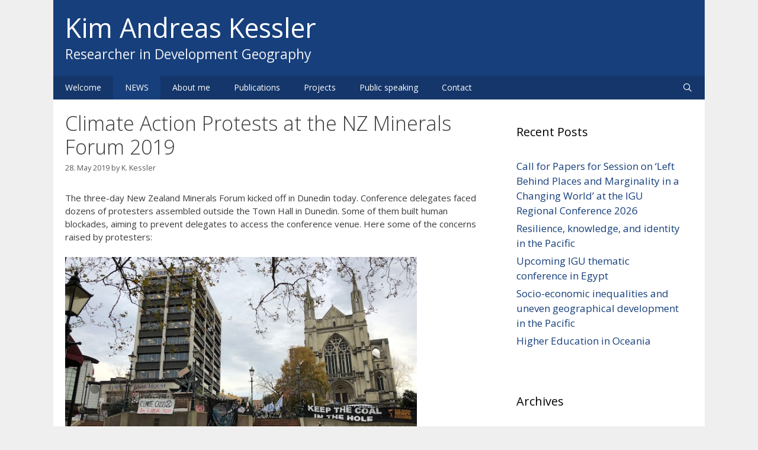

--- FILE ---
content_type: text/html; charset=UTF-8
request_url: https://www.kimke.ch/climate-action-protests-at-the-nz-mineral-forum-2019/
body_size: 11466
content:
<!DOCTYPE html>
<html lang="en-US">
<head>
	<meta charset="UTF-8">
	<title>Climate Action Protests at the NZ Minerals Forum 2019 &#8211; Kim Andreas Kessler</title>
<meta name='robots' content='max-image-preview:large' />
	<style>img:is([sizes="auto" i], [sizes^="auto," i]) { contain-intrinsic-size: 3000px 1500px }</style>
	<meta name="viewport" content="width=device-width, initial-scale=1"><link href='https://fonts.gstatic.com' crossorigin rel='preconnect' />
<link href='https://fonts.googleapis.com' crossorigin rel='preconnect' />
<link rel="alternate" type="application/rss+xml" title="Kim Andreas Kessler &raquo; Feed" href="https://www.kimke.ch/feed/" />
<link rel="alternate" type="application/rss+xml" title="Kim Andreas Kessler &raquo; Comments Feed" href="https://www.kimke.ch/comments/feed/" />
<script>
window._wpemojiSettings = {"baseUrl":"https:\/\/s.w.org\/images\/core\/emoji\/16.0.1\/72x72\/","ext":".png","svgUrl":"https:\/\/s.w.org\/images\/core\/emoji\/16.0.1\/svg\/","svgExt":".svg","source":{"concatemoji":"https:\/\/www.kimke.ch\/kessler\/wp-includes\/js\/wp-emoji-release.min.js?ver=6.8.3"}};
/*! This file is auto-generated */
!function(s,n){var o,i,e;function c(e){try{var t={supportTests:e,timestamp:(new Date).valueOf()};sessionStorage.setItem(o,JSON.stringify(t))}catch(e){}}function p(e,t,n){e.clearRect(0,0,e.canvas.width,e.canvas.height),e.fillText(t,0,0);var t=new Uint32Array(e.getImageData(0,0,e.canvas.width,e.canvas.height).data),a=(e.clearRect(0,0,e.canvas.width,e.canvas.height),e.fillText(n,0,0),new Uint32Array(e.getImageData(0,0,e.canvas.width,e.canvas.height).data));return t.every(function(e,t){return e===a[t]})}function u(e,t){e.clearRect(0,0,e.canvas.width,e.canvas.height),e.fillText(t,0,0);for(var n=e.getImageData(16,16,1,1),a=0;a<n.data.length;a++)if(0!==n.data[a])return!1;return!0}function f(e,t,n,a){switch(t){case"flag":return n(e,"\ud83c\udff3\ufe0f\u200d\u26a7\ufe0f","\ud83c\udff3\ufe0f\u200b\u26a7\ufe0f")?!1:!n(e,"\ud83c\udde8\ud83c\uddf6","\ud83c\udde8\u200b\ud83c\uddf6")&&!n(e,"\ud83c\udff4\udb40\udc67\udb40\udc62\udb40\udc65\udb40\udc6e\udb40\udc67\udb40\udc7f","\ud83c\udff4\u200b\udb40\udc67\u200b\udb40\udc62\u200b\udb40\udc65\u200b\udb40\udc6e\u200b\udb40\udc67\u200b\udb40\udc7f");case"emoji":return!a(e,"\ud83e\udedf")}return!1}function g(e,t,n,a){var r="undefined"!=typeof WorkerGlobalScope&&self instanceof WorkerGlobalScope?new OffscreenCanvas(300,150):s.createElement("canvas"),o=r.getContext("2d",{willReadFrequently:!0}),i=(o.textBaseline="top",o.font="600 32px Arial",{});return e.forEach(function(e){i[e]=t(o,e,n,a)}),i}function t(e){var t=s.createElement("script");t.src=e,t.defer=!0,s.head.appendChild(t)}"undefined"!=typeof Promise&&(o="wpEmojiSettingsSupports",i=["flag","emoji"],n.supports={everything:!0,everythingExceptFlag:!0},e=new Promise(function(e){s.addEventListener("DOMContentLoaded",e,{once:!0})}),new Promise(function(t){var n=function(){try{var e=JSON.parse(sessionStorage.getItem(o));if("object"==typeof e&&"number"==typeof e.timestamp&&(new Date).valueOf()<e.timestamp+604800&&"object"==typeof e.supportTests)return e.supportTests}catch(e){}return null}();if(!n){if("undefined"!=typeof Worker&&"undefined"!=typeof OffscreenCanvas&&"undefined"!=typeof URL&&URL.createObjectURL&&"undefined"!=typeof Blob)try{var e="postMessage("+g.toString()+"("+[JSON.stringify(i),f.toString(),p.toString(),u.toString()].join(",")+"));",a=new Blob([e],{type:"text/javascript"}),r=new Worker(URL.createObjectURL(a),{name:"wpTestEmojiSupports"});return void(r.onmessage=function(e){c(n=e.data),r.terminate(),t(n)})}catch(e){}c(n=g(i,f,p,u))}t(n)}).then(function(e){for(var t in e)n.supports[t]=e[t],n.supports.everything=n.supports.everything&&n.supports[t],"flag"!==t&&(n.supports.everythingExceptFlag=n.supports.everythingExceptFlag&&n.supports[t]);n.supports.everythingExceptFlag=n.supports.everythingExceptFlag&&!n.supports.flag,n.DOMReady=!1,n.readyCallback=function(){n.DOMReady=!0}}).then(function(){return e}).then(function(){var e;n.supports.everything||(n.readyCallback(),(e=n.source||{}).concatemoji?t(e.concatemoji):e.wpemoji&&e.twemoji&&(t(e.twemoji),t(e.wpemoji)))}))}((window,document),window._wpemojiSettings);
</script>
<link rel='stylesheet' id='generate-fonts-css' href='//fonts.googleapis.com/css?family=Open+Sans:300,300italic,regular,italic,600,600italic,700,700italic,800,800italic' media='all' />
<style id='wp-emoji-styles-inline-css'>

	img.wp-smiley, img.emoji {
		display: inline !important;
		border: none !important;
		box-shadow: none !important;
		height: 1em !important;
		width: 1em !important;
		margin: 0 0.07em !important;
		vertical-align: -0.1em !important;
		background: none !important;
		padding: 0 !important;
	}
</style>
<link rel='stylesheet' id='wp-block-library-css' href='https://www.kimke.ch/kessler/wp-includes/css/dist/block-library/style.min.css?ver=6.8.3' media='all' />
<style id='classic-theme-styles-inline-css'>
/*! This file is auto-generated */
.wp-block-button__link{color:#fff;background-color:#32373c;border-radius:9999px;box-shadow:none;text-decoration:none;padding:calc(.667em + 2px) calc(1.333em + 2px);font-size:1.125em}.wp-block-file__button{background:#32373c;color:#fff;text-decoration:none}
</style>
<style id='global-styles-inline-css'>
:root{--wp--preset--aspect-ratio--square: 1;--wp--preset--aspect-ratio--4-3: 4/3;--wp--preset--aspect-ratio--3-4: 3/4;--wp--preset--aspect-ratio--3-2: 3/2;--wp--preset--aspect-ratio--2-3: 2/3;--wp--preset--aspect-ratio--16-9: 16/9;--wp--preset--aspect-ratio--9-16: 9/16;--wp--preset--color--black: #000000;--wp--preset--color--cyan-bluish-gray: #abb8c3;--wp--preset--color--white: #ffffff;--wp--preset--color--pale-pink: #f78da7;--wp--preset--color--vivid-red: #cf2e2e;--wp--preset--color--luminous-vivid-orange: #ff6900;--wp--preset--color--luminous-vivid-amber: #fcb900;--wp--preset--color--light-green-cyan: #7bdcb5;--wp--preset--color--vivid-green-cyan: #00d084;--wp--preset--color--pale-cyan-blue: #8ed1fc;--wp--preset--color--vivid-cyan-blue: #0693e3;--wp--preset--color--vivid-purple: #9b51e0;--wp--preset--color--contrast: var(--contrast);--wp--preset--color--contrast-2: var(--contrast-2);--wp--preset--color--contrast-3: var(--contrast-3);--wp--preset--color--base: var(--base);--wp--preset--color--base-2: var(--base-2);--wp--preset--color--base-3: var(--base-3);--wp--preset--color--accent: var(--accent);--wp--preset--gradient--vivid-cyan-blue-to-vivid-purple: linear-gradient(135deg,rgba(6,147,227,1) 0%,rgb(155,81,224) 100%);--wp--preset--gradient--light-green-cyan-to-vivid-green-cyan: linear-gradient(135deg,rgb(122,220,180) 0%,rgb(0,208,130) 100%);--wp--preset--gradient--luminous-vivid-amber-to-luminous-vivid-orange: linear-gradient(135deg,rgba(252,185,0,1) 0%,rgba(255,105,0,1) 100%);--wp--preset--gradient--luminous-vivid-orange-to-vivid-red: linear-gradient(135deg,rgba(255,105,0,1) 0%,rgb(207,46,46) 100%);--wp--preset--gradient--very-light-gray-to-cyan-bluish-gray: linear-gradient(135deg,rgb(238,238,238) 0%,rgb(169,184,195) 100%);--wp--preset--gradient--cool-to-warm-spectrum: linear-gradient(135deg,rgb(74,234,220) 0%,rgb(151,120,209) 20%,rgb(207,42,186) 40%,rgb(238,44,130) 60%,rgb(251,105,98) 80%,rgb(254,248,76) 100%);--wp--preset--gradient--blush-light-purple: linear-gradient(135deg,rgb(255,206,236) 0%,rgb(152,150,240) 100%);--wp--preset--gradient--blush-bordeaux: linear-gradient(135deg,rgb(254,205,165) 0%,rgb(254,45,45) 50%,rgb(107,0,62) 100%);--wp--preset--gradient--luminous-dusk: linear-gradient(135deg,rgb(255,203,112) 0%,rgb(199,81,192) 50%,rgb(65,88,208) 100%);--wp--preset--gradient--pale-ocean: linear-gradient(135deg,rgb(255,245,203) 0%,rgb(182,227,212) 50%,rgb(51,167,181) 100%);--wp--preset--gradient--electric-grass: linear-gradient(135deg,rgb(202,248,128) 0%,rgb(113,206,126) 100%);--wp--preset--gradient--midnight: linear-gradient(135deg,rgb(2,3,129) 0%,rgb(40,116,252) 100%);--wp--preset--font-size--small: 13px;--wp--preset--font-size--medium: 20px;--wp--preset--font-size--large: 36px;--wp--preset--font-size--x-large: 42px;--wp--preset--spacing--20: 0.44rem;--wp--preset--spacing--30: 0.67rem;--wp--preset--spacing--40: 1rem;--wp--preset--spacing--50: 1.5rem;--wp--preset--spacing--60: 2.25rem;--wp--preset--spacing--70: 3.38rem;--wp--preset--spacing--80: 5.06rem;--wp--preset--shadow--natural: 6px 6px 9px rgba(0, 0, 0, 0.2);--wp--preset--shadow--deep: 12px 12px 50px rgba(0, 0, 0, 0.4);--wp--preset--shadow--sharp: 6px 6px 0px rgba(0, 0, 0, 0.2);--wp--preset--shadow--outlined: 6px 6px 0px -3px rgba(255, 255, 255, 1), 6px 6px rgba(0, 0, 0, 1);--wp--preset--shadow--crisp: 6px 6px 0px rgba(0, 0, 0, 1);}:where(.is-layout-flex){gap: 0.5em;}:where(.is-layout-grid){gap: 0.5em;}body .is-layout-flex{display: flex;}.is-layout-flex{flex-wrap: wrap;align-items: center;}.is-layout-flex > :is(*, div){margin: 0;}body .is-layout-grid{display: grid;}.is-layout-grid > :is(*, div){margin: 0;}:where(.wp-block-columns.is-layout-flex){gap: 2em;}:where(.wp-block-columns.is-layout-grid){gap: 2em;}:where(.wp-block-post-template.is-layout-flex){gap: 1.25em;}:where(.wp-block-post-template.is-layout-grid){gap: 1.25em;}.has-black-color{color: var(--wp--preset--color--black) !important;}.has-cyan-bluish-gray-color{color: var(--wp--preset--color--cyan-bluish-gray) !important;}.has-white-color{color: var(--wp--preset--color--white) !important;}.has-pale-pink-color{color: var(--wp--preset--color--pale-pink) !important;}.has-vivid-red-color{color: var(--wp--preset--color--vivid-red) !important;}.has-luminous-vivid-orange-color{color: var(--wp--preset--color--luminous-vivid-orange) !important;}.has-luminous-vivid-amber-color{color: var(--wp--preset--color--luminous-vivid-amber) !important;}.has-light-green-cyan-color{color: var(--wp--preset--color--light-green-cyan) !important;}.has-vivid-green-cyan-color{color: var(--wp--preset--color--vivid-green-cyan) !important;}.has-pale-cyan-blue-color{color: var(--wp--preset--color--pale-cyan-blue) !important;}.has-vivid-cyan-blue-color{color: var(--wp--preset--color--vivid-cyan-blue) !important;}.has-vivid-purple-color{color: var(--wp--preset--color--vivid-purple) !important;}.has-black-background-color{background-color: var(--wp--preset--color--black) !important;}.has-cyan-bluish-gray-background-color{background-color: var(--wp--preset--color--cyan-bluish-gray) !important;}.has-white-background-color{background-color: var(--wp--preset--color--white) !important;}.has-pale-pink-background-color{background-color: var(--wp--preset--color--pale-pink) !important;}.has-vivid-red-background-color{background-color: var(--wp--preset--color--vivid-red) !important;}.has-luminous-vivid-orange-background-color{background-color: var(--wp--preset--color--luminous-vivid-orange) !important;}.has-luminous-vivid-amber-background-color{background-color: var(--wp--preset--color--luminous-vivid-amber) !important;}.has-light-green-cyan-background-color{background-color: var(--wp--preset--color--light-green-cyan) !important;}.has-vivid-green-cyan-background-color{background-color: var(--wp--preset--color--vivid-green-cyan) !important;}.has-pale-cyan-blue-background-color{background-color: var(--wp--preset--color--pale-cyan-blue) !important;}.has-vivid-cyan-blue-background-color{background-color: var(--wp--preset--color--vivid-cyan-blue) !important;}.has-vivid-purple-background-color{background-color: var(--wp--preset--color--vivid-purple) !important;}.has-black-border-color{border-color: var(--wp--preset--color--black) !important;}.has-cyan-bluish-gray-border-color{border-color: var(--wp--preset--color--cyan-bluish-gray) !important;}.has-white-border-color{border-color: var(--wp--preset--color--white) !important;}.has-pale-pink-border-color{border-color: var(--wp--preset--color--pale-pink) !important;}.has-vivid-red-border-color{border-color: var(--wp--preset--color--vivid-red) !important;}.has-luminous-vivid-orange-border-color{border-color: var(--wp--preset--color--luminous-vivid-orange) !important;}.has-luminous-vivid-amber-border-color{border-color: var(--wp--preset--color--luminous-vivid-amber) !important;}.has-light-green-cyan-border-color{border-color: var(--wp--preset--color--light-green-cyan) !important;}.has-vivid-green-cyan-border-color{border-color: var(--wp--preset--color--vivid-green-cyan) !important;}.has-pale-cyan-blue-border-color{border-color: var(--wp--preset--color--pale-cyan-blue) !important;}.has-vivid-cyan-blue-border-color{border-color: var(--wp--preset--color--vivid-cyan-blue) !important;}.has-vivid-purple-border-color{border-color: var(--wp--preset--color--vivid-purple) !important;}.has-vivid-cyan-blue-to-vivid-purple-gradient-background{background: var(--wp--preset--gradient--vivid-cyan-blue-to-vivid-purple) !important;}.has-light-green-cyan-to-vivid-green-cyan-gradient-background{background: var(--wp--preset--gradient--light-green-cyan-to-vivid-green-cyan) !important;}.has-luminous-vivid-amber-to-luminous-vivid-orange-gradient-background{background: var(--wp--preset--gradient--luminous-vivid-amber-to-luminous-vivid-orange) !important;}.has-luminous-vivid-orange-to-vivid-red-gradient-background{background: var(--wp--preset--gradient--luminous-vivid-orange-to-vivid-red) !important;}.has-very-light-gray-to-cyan-bluish-gray-gradient-background{background: var(--wp--preset--gradient--very-light-gray-to-cyan-bluish-gray) !important;}.has-cool-to-warm-spectrum-gradient-background{background: var(--wp--preset--gradient--cool-to-warm-spectrum) !important;}.has-blush-light-purple-gradient-background{background: var(--wp--preset--gradient--blush-light-purple) !important;}.has-blush-bordeaux-gradient-background{background: var(--wp--preset--gradient--blush-bordeaux) !important;}.has-luminous-dusk-gradient-background{background: var(--wp--preset--gradient--luminous-dusk) !important;}.has-pale-ocean-gradient-background{background: var(--wp--preset--gradient--pale-ocean) !important;}.has-electric-grass-gradient-background{background: var(--wp--preset--gradient--electric-grass) !important;}.has-midnight-gradient-background{background: var(--wp--preset--gradient--midnight) !important;}.has-small-font-size{font-size: var(--wp--preset--font-size--small) !important;}.has-medium-font-size{font-size: var(--wp--preset--font-size--medium) !important;}.has-large-font-size{font-size: var(--wp--preset--font-size--large) !important;}.has-x-large-font-size{font-size: var(--wp--preset--font-size--x-large) !important;}
:where(.wp-block-post-template.is-layout-flex){gap: 1.25em;}:where(.wp-block-post-template.is-layout-grid){gap: 1.25em;}
:where(.wp-block-columns.is-layout-flex){gap: 2em;}:where(.wp-block-columns.is-layout-grid){gap: 2em;}
:root :where(.wp-block-pullquote){font-size: 1.5em;line-height: 1.6;}
</style>
<link rel='stylesheet' id='contact-form-7-css' href='https://www.kimke.ch/kessler/wp-content/plugins/contact-form-7/includes/css/styles.css?ver=6.1.4' media='all' />
<link rel='stylesheet' id='eeb-css-frontend-css' href='https://www.kimke.ch/kessler/wp-content/plugins/email-encoder-bundle/assets/css/style.css?ver=54d4eedc552c499c4a8d6b89c23d3df1' media='all' />
<link rel='stylesheet' id='generate-style-grid-css' href='https://www.kimke.ch/kessler/wp-content/themes/generatepress/assets/css/unsemantic-grid.min.css?ver=3.6.0' media='all' />
<link rel='stylesheet' id='generate-style-css' href='https://www.kimke.ch/kessler/wp-content/themes/generatepress/assets/css/style.min.css?ver=3.6.0' media='all' />
<style id='generate-style-inline-css'>
.site-header {background-color: #163f7c; color: #3a3a3a; }.site-header a {color: #3a3a3a; }.main-title a,.main-title a:hover,.main-title a:visited {color: var(--base-3); }.site-description {color: var(--base); }.main-navigation,  .main-navigation ul ul {background-color: #14366a; }.navigation-search input[type="search"],.navigation-search input[type="search"]:active {color: #ffffff; background-color: #163f7c; }.navigation-search input[type="search"]:focus {color: #ffffff; background-color: #163f7c; }.main-navigation ul ul {background-color: #3f3f3f; }.main-navigation .main-nav ul li a,.menu-toggle {color: #ffffff; }.main-navigation .main-nav ul ul li a {color: #ffffff; }.main-navigation .main-nav ul li > a:hover, .main-navigation .main-nav ul li.sfHover > a {color: #ffffff; background-color: #163f7c; }.main-navigation .main-nav ul ul li > a:hover, .main-navigation .main-nav ul ul li.sfHover > a {color: #ffffff; background-color: #cbc4a3; }.main-navigation .main-nav ul .current-menu-item > a, .main-navigation .main-nav ul .current-menu-parent > a, .main-navigation .main-nav ul .current-menu-ancestor > a, .main-navigation .main-nav ul .current_page_item > a, .main-navigation .main-nav ul .current_page_parent > a, .main-navigation .main-nav ul .current_page_ancestor > a {color: #ffffff; background-color: #163f7c; }.main-navigation .main-nav ul .current-menu-item > a:hover, .main-navigation .main-nav ul .current-menu-parent > a:hover, .main-navigation .main-nav ul .current-menu-ancestor > a:hover, .main-navigation .main-nav ul .current_page_item > a:hover, .main-navigation .main-nav ul .current_page_parent > a:hover, .main-navigation .main-nav ul .current_page_ancestor > a:hover, .main-navigation .main-nav ul .current-menu-item.sfHover > a, .main-navigation .main-nav ul .current-menu-parent.sfHover > a, .main-navigation .main-nav ul .current-menu-ancestor.sfHover > a, .main-navigation .main-nav ul .current_page_item.sfHover > a, .main-navigation .main-nav ul .current_page_parent.sfHover > a, .main-navigation .main-nav ul .current_page_ancestor.sfHover > a {color: #ffffff; background-color: #163f7c; }.main-navigation .main-nav ul ul .current-menu-item > a, .main-navigation .main-nav ul ul .current-menu-parent > a, .main-navigation .main-nav ul ul .current-menu-ancestor > a, .main-navigation .main-nav ul ul .current_page_item > a, .main-navigation .main-nav ul ul .current_page_parent > a, .main-navigation .main-nav ul ul .current_page_ancestor > a {color: #ffffff; background-color: #cbc4a3; }.main-navigation .main-nav ul ul .current-menu-item > a:hover, .main-navigation .main-nav ul ul .current-menu-parent > a:hover, .main-navigation .main-nav ul ul .current-menu-ancestor > a:hover, .main-navigation .main-nav ul ul .current_page_item > a:hover, .main-navigation .main-nav ul ul .current_page_parent > a:hover, .main-navigation .main-nav ul ul .current_page_ancestor > a:hover,.main-navigation .main-nav ul ul .current-menu-item.sfHover > a, .main-navigation .main-nav ul ul .current-menu-parent.sfHover > a, .main-navigation .main-nav ul ul .current-menu-ancestor.sfHover > a, .main-navigation .main-nav ul ul .current_page_item.sfHover > a, .main-navigation .main-nav ul ul .current_page_parent.sfHover > a, .main-navigation .main-nav ul ul .current_page_ancestor.sfHover > a {color: #ffffff; background-color: #cbc4a3; }.inside-article, .comments-area, .page-header,.one-container .container,.paging-navigation,.inside-page-header {background-color: #ffffff; color: #3a3a3a; }.entry-meta {color: #595959; }.entry-meta a, .entry-meta a:visited {color: #595959; }.entry-meta a:hover {color: #1e73be; }.sidebar .widget {background-color: #ffffff; color: #3a3a3a; }.sidebar .widget .widget-title {color: #000000; }.footer-widgets {background-color: #ffffff; color: #3a3a3a; }.footer-widgets a, .footer-widgets a:visited {color: #1e73be; }.footer-widgets a:hover {color: #000000; }.footer-widgets .widget-title {color: #000000; }.site-info {background-color: #163f7c; color: #ffffff; }.site-info a, .site-info a:visited {color: #ffffff; }.site-info a:hover {color: #606060; }input[type="text"], input[type="email"], input[type="url"], input[type="password"], input[type="search"], input[type="tel"], textarea {background-color: var(--base); border-color: #cccccc; color: #666666; }input[type="text"]:focus, input[type="email"]:focus, input[type="url"]:focus, input[type="password"]:focus, input[type="search"]:focus, input[type="tel"]:focus, textarea:focus {background-color: #ffffff; color: #666666; border-color: #bfbfbf; }::-webkit-input-placeholder {color: #666666; opacity: 0.7; }:-moz-placeholder {color: #666666; opacity: 0.7; }::-moz-placeholder {color: #666666; opacity: 0.7; }:-ms-input-placeholder {color: #666666; opacity: 0.7; }button, html input[type="button"], input[type="reset"], input[type="submit"],.button,.button:visited {background-color: #666666; color: #FFFFFF; }button:hover, html input[type="button"]:hover, input[type="reset"]:hover, input[type="submit"]:hover,.button:hover,button:focus, html input[type="button"]:focus, input[type="reset"]:focus, input[type="submit"]:focus,.button:focus,button:active, html input[type="button"]:active, input[type="reset"]:active, input[type="submit"]:active,.button:active {background-color: #3f3f3f; color: #FFFFFF; }
.inside-header {padding-top: 20px; padding-right: 20px; padding-bottom: 20px; padding-left: 20px; }.separate-containers .inside-article, .separate-containers .comments-area, .separate-containers .page-header, .separate-containers .paging-navigation, .one-container .site-content {padding-top: 20px; padding-right: 20px; padding-bottom: 20px; padding-left: 20px; }.ignore-x-spacing {margin-right: -20px; margin-bottom: 20px; margin-left: -20px; }.ignore-xy-spacing {margin-top: -20px; margin-right: -20px; margin-bottom: 20px; margin-left: -20px; }.main-navigation .main-nav ul li a,			.menu-toggle {padding-left: 20px; padding-right: 20px; line-height: 40px; }.nav-float-right .main-navigation .main-nav ul li a {line-height: 40px; }.main-navigation .main-nav ul ul li a {padding-left: 20px; padding-right: 20px; padding-top: 40px; padding-bottom: 40px; }.main-navigation ul ul {top: 40px; }.navigation-search {height: 40px; line-height: 0px; }.navigation-search input {height: 40px; line-height: 0px; }.widget-area .widget {padding-top: 20px; padding-right: 20px; padding-bottom: 20px; padding-left: 20px; }.footer-widgets {padding-top: 20px; padding-right: 20px; padding-bottom: 20px; padding-left: 20px; }.site-info {padding-top: 20px; padding-right: 20px; padding-bottom: 20px; padding-left: 20px; }.right-sidebar.separate-containers .site-main {margin-top: 20px; margin-right: 20px; margin-bottom: 20px; margin-left: 0px; padding: 0px; }.left-sidebar.separate-containers .site-main {margin-top: 20px; margin-right: 0px; margin-bottom: 20px; margin-left: 20px; padding: 0px; }.both-sidebars.separate-containers .site-main {margin: 20px; padding: 0px; }.both-right.separate-containers .site-main {margin-top: 20px; margin-right: 20px; margin-bottom: 20px; margin-left: 0px; padding: 0px; }.separate-containers .site-main {margin-top: 20px; margin-bottom: 20px; padding: 0px; }.separate-containers .page-header-image, .separate-containers .page-header-content, .separate-containers .page-header-image-single, .separate-containers .page-header-content-single {margin-top: 20px; }.both-left.separate-containers .site-main {margin-top: 20px; margin-right: 0px; margin-bottom: 20px; margin-left: 20px; padding: 0px; }.separate-containers .inside-right-sidebar, .inside-left-sidebar {margin-top: 20px; margin-bottom: 20px; padding-top: 0px; padding-bottom: 0px; }.separate-containers .widget, .separate-containers .hentry, .separate-containers .page-header, .widget-area .main-navigation {margin-bottom: 20px; }.both-left.separate-containers .inside-left-sidebar {margin-right: 10px; padding-right: 0px; }.both-left.separate-containers .inside-right-sidebar {margin-left: 10px; padding-left: 0px; }.both-right.separate-containers .inside-left-sidebar {margin-right: 10px; padding-right: 0px; }.both-right.separate-containers .inside-right-sidebar {margin-left: 10px; padding-left: 0px; }
body, button, input, select, textarea {font-family: "Open Sans", sans-serif; font-weight: normal; text-transform: none; font-size: 15px; }.main-title {font-family: inherit; font-weight: normal; text-transform: none; font-size: 45px; }.site-description {font-family: inherit; font-weight: normal; text-transform: none; font-size: 23px; }.main-navigation a, .menu-toggle {font-family: inherit; font-weight: normal; text-transform: none; font-size: 14px; }.main-navigation .main-nav ul ul li a {font-size: 13px; }.widget-title {font-family: inherit; font-weight: normal; text-transform: none; font-size: 20px; }.sidebar .widget, .footer-widgets .widget {font-size: 17px; }h1 {font-family: inherit; font-weight: 300; text-transform: none; font-size: 34px; }h2 {font-family: inherit; font-weight: 300; text-transform: none; font-size: 30px; }h3 {font-family: inherit; font-weight: normal; text-transform: none; font-size: 20px; }
@media (max-width: 1110px) {.main-navigation .sticky-logo {margin-left: 10px;}}.gen-sidebar-nav.is_stuck .main-navigation{margin-bottom:0px}.gen-sidebar-nav.is_stuck {z-index:500}.main-navigation.is_stuck, .main-navigation.navigation-clone {box-shadow:0 2px 2px -2px rgba(0, 0, 0, .2)}@media (min-width: 1100px) { .nav-below-header .navigation-clone.main-navigation, .nav-above-header .navigation-clone.main-navigation, .nav-below-header .main-navigation.is_stuck, .nav-above-header .main-navigation.is_stuck { left: 50%; width: 100%; max-width: 1100px; margin-left: -550px; } }@media (min-width: 768px) and (max-width: 1099px) {.nav-below-header .navigation-clone.main-navigation, .nav-above-header .navigation-clone.main-navigation { width: 100%; } }@media (min-width: 1100px) { .nav-float-right .navigation-clone.main-navigation, .nav-float-right .main-navigation.is_stuck { float: none;left: 50%; width: 100%; max-width: 1100px; margin-left: -550px; } }@media (min-width: 768px) and (max-width: 1099px) {.nav-float-right .navigation-clone.main-navigation { width: 100%; } }body.pushable > .pusher { background-color:#efefef !important;}.slideout-navigation.overlay { background-color:#14366a;}@media (max-width: 768px) {.slideout-desktop .slideout-toggle {display:none;}}
body{background-color:#efefef;color:#3a3a3a;}a{color:#163f7c;}a:hover, a:focus, a:active{color:#000000;}body .grid-container{max-width:1100px;}.wp-block-group__inner-container{max-width:1100px;margin-left:auto;margin-right:auto;}.site-header .header-image{width:1200px;}.navigation-search{position:absolute;left:-99999px;pointer-events:none;visibility:hidden;z-index:20;width:100%;top:0;transition:opacity 100ms ease-in-out;opacity:0;}.navigation-search.nav-search-active{left:0;right:0;pointer-events:auto;visibility:visible;opacity:1;}.navigation-search input[type="search"]{outline:0;border:0;vertical-align:bottom;line-height:1;opacity:0.9;width:100%;z-index:20;border-radius:0;-webkit-appearance:none;height:60px;}.navigation-search input::-ms-clear{display:none;width:0;height:0;}.navigation-search input::-ms-reveal{display:none;width:0;height:0;}.navigation-search input::-webkit-search-decoration, .navigation-search input::-webkit-search-cancel-button, .navigation-search input::-webkit-search-results-button, .navigation-search input::-webkit-search-results-decoration{display:none;}.main-navigation li.search-item{z-index:21;}li.search-item.active{transition:opacity 100ms ease-in-out;}.nav-left-sidebar .main-navigation li.search-item.active,.nav-right-sidebar .main-navigation li.search-item.active{width:auto;display:inline-block;float:right;}.gen-sidebar-nav .navigation-search{top:auto;bottom:0;}:root{--contrast:#222222;--contrast-2:#575760;--contrast-3:#b2b2be;--base:#f0f0f0;--base-2:#f7f8f9;--base-3:#ffffff;--accent:#1e73be;}:root .has-contrast-color{color:var(--contrast);}:root .has-contrast-background-color{background-color:var(--contrast);}:root .has-contrast-2-color{color:var(--contrast-2);}:root .has-contrast-2-background-color{background-color:var(--contrast-2);}:root .has-contrast-3-color{color:var(--contrast-3);}:root .has-contrast-3-background-color{background-color:var(--contrast-3);}:root .has-base-color{color:var(--base);}:root .has-base-background-color{background-color:var(--base);}:root .has-base-2-color{color:var(--base-2);}:root .has-base-2-background-color{background-color:var(--base-2);}:root .has-base-3-color{color:var(--base-3);}:root .has-base-3-background-color{background-color:var(--base-3);}:root .has-accent-color{color:var(--accent);}:root .has-accent-background-color{background-color:var(--accent);}body, button, input, select, textarea {font-family: "Open Sans", sans-serif; font-weight: normal; text-transform: none; font-size: 15px; }.main-title {font-family: inherit; font-weight: normal; text-transform: none; font-size: 45px; }.site-description {font-family: inherit; font-weight: normal; text-transform: none; font-size: 23px; }.main-navigation a, .menu-toggle {font-family: inherit; font-weight: normal; text-transform: none; font-size: 14px; }.main-navigation .main-nav ul ul li a {font-size: 13px; }.widget-title {font-family: inherit; font-weight: normal; text-transform: none; font-size: 20px; }.sidebar .widget, .footer-widgets .widget {font-size: 17px; }h1 {font-family: inherit; font-weight: 300; text-transform: none; font-size: 34px; }h2 {font-family: inherit; font-weight: 300; text-transform: none; font-size: 30px; }h3 {font-family: inherit; font-weight: normal; text-transform: none; font-size: 20px; }.site-header {background-color: #163f7c; color: #3a3a3a; }.site-header a {color: #3a3a3a; }.main-title a,.main-title a:hover,.main-title a:visited {color: var(--base-3); }.site-description {color: var(--base); }.main-navigation,  .main-navigation ul ul {background-color: #14366a; }.navigation-search input[type="search"],.navigation-search input[type="search"]:active {color: #ffffff; background-color: #163f7c; }.navigation-search input[type="search"]:focus {color: #ffffff; background-color: #163f7c; }.main-navigation ul ul {background-color: #3f3f3f; }.main-navigation .main-nav ul li a,.menu-toggle {color: #ffffff; }.main-navigation .main-nav ul ul li a {color: #ffffff; }.main-navigation .main-nav ul li > a:hover, .main-navigation .main-nav ul li.sfHover > a {color: #ffffff; background-color: #163f7c; }.main-navigation .main-nav ul ul li > a:hover, .main-navigation .main-nav ul ul li.sfHover > a {color: #ffffff; background-color: #cbc4a3; }.main-navigation .main-nav ul .current-menu-item > a, .main-navigation .main-nav ul .current-menu-parent > a, .main-navigation .main-nav ul .current-menu-ancestor > a, .main-navigation .main-nav ul .current_page_item > a, .main-navigation .main-nav ul .current_page_parent > a, .main-navigation .main-nav ul .current_page_ancestor > a {color: #ffffff; background-color: #163f7c; }.main-navigation .main-nav ul .current-menu-item > a:hover, .main-navigation .main-nav ul .current-menu-parent > a:hover, .main-navigation .main-nav ul .current-menu-ancestor > a:hover, .main-navigation .main-nav ul .current_page_item > a:hover, .main-navigation .main-nav ul .current_page_parent > a:hover, .main-navigation .main-nav ul .current_page_ancestor > a:hover, .main-navigation .main-nav ul .current-menu-item.sfHover > a, .main-navigation .main-nav ul .current-menu-parent.sfHover > a, .main-navigation .main-nav ul .current-menu-ancestor.sfHover > a, .main-navigation .main-nav ul .current_page_item.sfHover > a, .main-navigation .main-nav ul .current_page_parent.sfHover > a, .main-navigation .main-nav ul .current_page_ancestor.sfHover > a {color: #ffffff; background-color: #163f7c; }.main-navigation .main-nav ul ul .current-menu-item > a, .main-navigation .main-nav ul ul .current-menu-parent > a, .main-navigation .main-nav ul ul .current-menu-ancestor > a, .main-navigation .main-nav ul ul .current_page_item > a, .main-navigation .main-nav ul ul .current_page_parent > a, .main-navigation .main-nav ul ul .current_page_ancestor > a {color: #ffffff; background-color: #cbc4a3; }.main-navigation .main-nav ul ul .current-menu-item > a:hover, .main-navigation .main-nav ul ul .current-menu-parent > a:hover, .main-navigation .main-nav ul ul .current-menu-ancestor > a:hover, .main-navigation .main-nav ul ul .current_page_item > a:hover, .main-navigation .main-nav ul ul .current_page_parent > a:hover, .main-navigation .main-nav ul ul .current_page_ancestor > a:hover,.main-navigation .main-nav ul ul .current-menu-item.sfHover > a, .main-navigation .main-nav ul ul .current-menu-parent.sfHover > a, .main-navigation .main-nav ul ul .current-menu-ancestor.sfHover > a, .main-navigation .main-nav ul ul .current_page_item.sfHover > a, .main-navigation .main-nav ul ul .current_page_parent.sfHover > a, .main-navigation .main-nav ul ul .current_page_ancestor.sfHover > a {color: #ffffff; background-color: #cbc4a3; }.inside-article, .comments-area, .page-header,.one-container .container,.paging-navigation,.inside-page-header {background-color: #ffffff; color: #3a3a3a; }.entry-meta {color: #595959; }.entry-meta a, .entry-meta a:visited {color: #595959; }.entry-meta a:hover {color: #1e73be; }.sidebar .widget {background-color: #ffffff; color: #3a3a3a; }.sidebar .widget .widget-title {color: #000000; }.footer-widgets {background-color: #ffffff; color: #3a3a3a; }.footer-widgets a, .footer-widgets a:visited {color: #1e73be; }.footer-widgets a:hover {color: #000000; }.footer-widgets .widget-title {color: #000000; }.site-info {background-color: #163f7c; color: #ffffff; }.site-info a, .site-info a:visited {color: #ffffff; }.site-info a:hover {color: #606060; }input[type="text"], input[type="email"], input[type="url"], input[type="password"], input[type="search"], input[type="tel"], textarea {background-color: var(--base); border-color: #cccccc; color: #666666; }input[type="text"]:focus, input[type="email"]:focus, input[type="url"]:focus, input[type="password"]:focus, input[type="search"]:focus, input[type="tel"]:focus, textarea:focus {background-color: #ffffff; color: #666666; border-color: #bfbfbf; }::-webkit-input-placeholder {color: #666666; opacity: 0.7; }:-moz-placeholder {color: #666666; opacity: 0.7; }::-moz-placeholder {color: #666666; opacity: 0.7; }:-ms-input-placeholder {color: #666666; opacity: 0.7; }button, html input[type="button"], input[type="reset"], input[type="submit"],.button,.button:visited {background-color: #666666; color: #FFFFFF; }button:hover, html input[type="button"]:hover, input[type="reset"]:hover, input[type="submit"]:hover,.button:hover,button:focus, html input[type="button"]:focus, input[type="reset"]:focus, input[type="submit"]:focus,.button:focus,button:active, html input[type="button"]:active, input[type="reset"]:active, input[type="submit"]:active,.button:active {background-color: #3f3f3f; color: #FFFFFF; }.inside-header {padding-top: 20px; padding-right: 20px; padding-bottom: 20px; padding-left: 20px; }.separate-containers .inside-article, .separate-containers .comments-area, .separate-containers .page-header, .separate-containers .paging-navigation, .one-container .site-content {padding-top: 20px; padding-right: 20px; padding-bottom: 20px; padding-left: 20px; }.ignore-x-spacing {margin-right: -20px; margin-bottom: 20px; margin-left: -20px; }.ignore-xy-spacing {margin-top: -20px; margin-right: -20px; margin-bottom: 20px; margin-left: -20px; }.main-navigation .main-nav ul li a,			.menu-toggle {padding-left: 20px; padding-right: 20px; line-height: 40px; }.nav-float-right .main-navigation .main-nav ul li a {line-height: 40px; }.main-navigation .main-nav ul ul li a {padding-left: 20px; padding-right: 20px; padding-top: 40px; padding-bottom: 40px; }.main-navigation ul ul {top: 40px; }.navigation-search {height: 40px; line-height: 0px; }.navigation-search input {height: 40px; line-height: 0px; }.widget-area .widget {padding-top: 20px; padding-right: 20px; padding-bottom: 20px; padding-left: 20px; }.footer-widgets {padding-top: 20px; padding-right: 20px; padding-bottom: 20px; padding-left: 20px; }.site-info {padding-top: 20px; padding-right: 20px; padding-bottom: 20px; padding-left: 20px; }.right-sidebar.separate-containers .site-main {margin-top: 20px; margin-right: 20px; margin-bottom: 20px; margin-left: 0px; padding: 0px; }.left-sidebar.separate-containers .site-main {margin-top: 20px; margin-right: 0px; margin-bottom: 20px; margin-left: 20px; padding: 0px; }.both-sidebars.separate-containers .site-main {margin: 20px; padding: 0px; }.both-right.separate-containers .site-main {margin-top: 20px; margin-right: 20px; margin-bottom: 20px; margin-left: 0px; padding: 0px; }.separate-containers .site-main {margin-top: 20px; margin-bottom: 20px; padding: 0px; }.separate-containers .page-header-image, .separate-containers .page-header-content, .separate-containers .page-header-image-single, .separate-containers .page-header-content-single {margin-top: 20px; }.both-left.separate-containers .site-main {margin-top: 20px; margin-right: 0px; margin-bottom: 20px; margin-left: 20px; padding: 0px; }.separate-containers .inside-right-sidebar, .inside-left-sidebar {margin-top: 20px; margin-bottom: 20px; padding-top: 0px; padding-bottom: 0px; }.separate-containers .widget, .separate-containers .hentry, .separate-containers .page-header, .widget-area .main-navigation {margin-bottom: 20px; }.both-left.separate-containers .inside-left-sidebar {margin-right: 10px; padding-right: 0px; }.both-left.separate-containers .inside-right-sidebar {margin-left: 10px; padding-left: 0px; }.both-right.separate-containers .inside-left-sidebar {margin-right: 10px; padding-right: 0px; }.both-right.separate-containers .inside-right-sidebar {margin-left: 10px; padding-left: 0px; }@media (max-width:768px){.main-navigation .menu-toggle,.main-navigation .mobile-bar-items,.sidebar-nav-mobile:not(#sticky-placeholder){display:block;}.main-navigation ul,.gen-sidebar-nav{display:none;}[class*="nav-float-"] .site-header .inside-header > *{float:none;clear:both;}}
.main-navigation .slideout-toggle a:before,.slide-opened .slideout-overlay .slideout-exit:before{font-family:GeneratePress;}.slideout-navigation .dropdown-menu-toggle:before{content:"\f107" !important;}.slideout-navigation .sfHover > a .dropdown-menu-toggle:before{content:"\f106" !important;}
body {background-image: none; }.site-header {background-image: none; background-position: 100%; }.main-navigation,.menu-toggle {background-image: none; }.main-navigation .main-nav ul li a {background-image: none; }.main-navigation .main-nav ul li > a:hover, .main-navigation .main-nav ul li.sfHover > a {background-image: none; }.main-navigation .main-nav ul .current-menu-item > a, .main-navigation .main-nav ul .current-menu-parent > a, .main-navigation .main-nav ul .current-menu-ancestor > a, .main-navigation .main-nav ul .current_page_item > a, .main-navigation .main-nav ul .current_page_parent > a, .main-navigation .main-nav ul .current_page_ancestor > a {background-image: none; }.main-navigation .main-nav ul .current-menu-item > a:hover, .main-navigation .main-nav ul .current-menu-parent > a:hover, .main-navigation .main-nav ul .current-menu-ancestor > a:hover, .main-navigation .main-nav ul .current_page_item > a:hover, .main-navigation .main-nav ul .current_page_parent > a:hover, .main-navigation .main-nav ul .current_page_ancestor > a:hover, .main-navigation .main-nav ul .current-menu-item.sfHover > a, .main-navigation .main-nav ul .current-menu-parent.sfHover > a, .main-navigation .main-nav ul .current-menu-ancestor.sfHover > a, .main-navigation .main-nav ul .current_page_item.sfHover > a, .main-navigation .main-nav ul .current_page_parent.sfHover > a, .main-navigation .main-nav ul .current_page_ancestor.sfHover > a {background-image: none; }.main-navigation .main-nav ul ul li a {background-image: none; }.main-navigation .main-nav ul ul li > a:hover, .main-navigation .main-nav ul ul li.sfHover > a {background-image: none; }.main-navigation .main-nav ul ul .current-menu-item > a, .main-navigation .main-nav ul ul .current-menu-parent > a, .main-navigation .main-nav ul ul .current-menu-ancestor > a, .main-navigation .main-nav ul ul .current_page_item > a, .main-navigation .main-nav ul ul .current_page_parent > a, .main-navigation .main-nav ul ul .current_page_ancestor > a {background-image: none; }.main-navigation .main-nav ul ul .current-menu-item > a:hover, .main-navigation .main-nav ul ul .current-menu-parent > a:hover, .main-navigation .main-nav ul ul .current-menu-ancestor > a:hover, .main-navigation .main-nav ul ul .current_page_item > a:hover, .main-navigation .main-nav ul ul .current_page_parent > a:hover, .main-navigation .main-nav ul ul .current_page_ancestor > a:hover,.main-navigation .main-nav ul ul .current-menu-item.sfHover > a, .main-navigation .main-nav ul ul .current-menu-parent.sfHover > a, .main-navigation .main-nav ul ul .current-menu-ancestor.sfHover > a, .main-navigation .main-nav ul ul .current_page_item.sfHover > a, .main-navigation .main-nav ul ul .current_page_parent.sfHover > a, .main-navigation .main-nav ul ul .current_page_ancestor.sfHover > a {background-image: none; }.separate-containers .inside-article, .comments-area, .page-header,.one-container .container,.paging-navigation,.inside-page-header {background-image: none; }.sidebar .widget {background-image: none; }.footer-widgets {background-image: none; }.site-info {background-image: none; }
.inside-content-header {text-align: left; }.separate-containers .inside-article .page-header-below-title, .one-container .inside-article .page-header-below-title {margin-top: 2em; }.inside-article .page-header-post-image {float: none; margin-right: 0px; }.vertical-center-container {display: table; width: 100%; }.vertical-center-enabled {display: table-cell; vertical-align: middle; }
</style>
<link rel='stylesheet' id='generate-mobile-style-css' href='https://www.kimke.ch/kessler/wp-content/themes/generatepress/assets/css/mobile.min.css?ver=3.6.0' media='all' />
<link rel='stylesheet' id='generate-font-icons-css' href='https://www.kimke.ch/kessler/wp-content/themes/generatepress/assets/css/components/font-icons.min.css?ver=3.6.0' media='all' />
<link rel='stylesheet' id='font-awesome-css' href='https://www.kimke.ch/kessler/wp-content/themes/generatepress/assets/css/components/font-awesome.min.css?ver=4.7' media='all' />
<link rel='stylesheet' id='generate-headhesive-css' href='https://www.kimke.ch/kessler/wp-content/plugins/gp-premium/addons/generate-menu-plus/functions/css/headhesive.css?ver=6.8.3' media='all' />
<link rel='stylesheet' id='generate-sidebar-css' href='https://www.kimke.ch/kessler/wp-content/plugins/gp-premium/addons/generate-menu-plus/functions/css/sidebar.css?ver=6.8.3' media='all' />
<script src="https://www.kimke.ch/kessler/wp-includes/js/jquery/jquery.min.js?ver=3.7.1" id="jquery-core-js"></script>
<script src="https://www.kimke.ch/kessler/wp-includes/js/jquery/jquery-migrate.min.js?ver=3.4.1" id="jquery-migrate-js"></script>
<script src="https://www.kimke.ch/kessler/wp-content/plugins/email-encoder-bundle/assets/js/custom.js?ver=2c542c9989f589cd5318f5cef6a9ecd7" id="eeb-js-frontend-js"></script>
<link rel="https://api.w.org/" href="https://www.kimke.ch/wp-json/" /><link rel="alternate" title="JSON" type="application/json" href="https://www.kimke.ch/wp-json/wp/v2/posts/479" /><link rel="EditURI" type="application/rsd+xml" title="RSD" href="https://www.kimke.ch/kessler/xmlrpc.php?rsd" />
<meta name="generator" content="WordPress 6.8.3" />
<link rel="canonical" href="https://www.kimke.ch/climate-action-protests-at-the-nz-mineral-forum-2019/" />
<link rel='shortlink' href='https://www.kimke.ch/?p=479' />
<link rel="alternate" title="oEmbed (JSON)" type="application/json+oembed" href="https://www.kimke.ch/wp-json/oembed/1.0/embed?url=https%3A%2F%2Fwww.kimke.ch%2Fclimate-action-protests-at-the-nz-mineral-forum-2019%2F" />
<link rel="alternate" title="oEmbed (XML)" type="text/xml+oembed" href="https://www.kimke.ch/wp-json/oembed/1.0/embed?url=https%3A%2F%2Fwww.kimke.ch%2Fclimate-action-protests-at-the-nz-mineral-forum-2019%2F&#038;format=xml" />

<!-- teachPress -->
<script src="https://www.kimke.ch/kessler/wp-content/plugins/teachpress/js/frontend.js?ver=9.0.12"></script>
<!-- END teachPress -->
<link rel="icon" href="https://www.kimke.ch/kessler/wp-content/uploads/cropped-Screenshot-2022-07-29-at-21.44.32-1-32x32.png" sizes="32x32" />
<link rel="icon" href="https://www.kimke.ch/kessler/wp-content/uploads/cropped-Screenshot-2022-07-29-at-21.44.32-1-192x192.png" sizes="192x192" />
<link rel="apple-touch-icon" href="https://www.kimke.ch/kessler/wp-content/uploads/cropped-Screenshot-2022-07-29-at-21.44.32-1-180x180.png" />
<meta name="msapplication-TileImage" content="https://www.kimke.ch/kessler/wp-content/uploads/cropped-Screenshot-2022-07-29-at-21.44.32-1-270x270.png" />
</head>

<body class="wp-singular post-template-default single single-post postid-479 single-format-standard wp-embed-responsive wp-theme-generatepress slideout-enabled slideout-mobile sticky-menu-slide right-sidebar nav-below-header one-container contained-header active-footer-widgets-0 nav-search-enabled nav-aligned-left header-aligned-left dropdown-hover" itemtype="https://schema.org/Blog" itemscope>
		<nav itemtype="http://schema.org/SiteNavigationElement" itemscope="itemscope" id="generate-slideout-menu" role="navigation" class="main-navigation slideout-navigation ui sidebar overlay left">
		<div class="inside-navigation grid-container grid-parent">
						<div class="screen-reader-text skip-link"><a href="#content" title="Skip to content">Skip to content</a></div>
			<div class="main-nav"><ul id="menu-hauptlinks" class=" slideout-menu"><li id="menu-item-25" class="menu-item menu-item-type-post_type menu-item-object-page menu-item-home menu-item-25"><a href="https://www.kimke.ch/">Welcome</a></li>
<li id="menu-item-28" class="menu-item menu-item-type-post_type menu-item-object-page current_page_parent menu-item-28"><a href="https://www.kimke.ch/news/">NEWS</a></li>
<li id="menu-item-24" class="menu-item menu-item-type-post_type menu-item-object-page menu-item-24"><a href="https://www.kimke.ch/about-me/">About me</a></li>
<li id="menu-item-23" class="menu-item menu-item-type-post_type menu-item-object-page menu-item-23"><a href="https://www.kimke.ch/publications/">Publications</a></li>
<li id="menu-item-22" class="menu-item menu-item-type-post_type menu-item-object-page menu-item-22"><a href="https://www.kimke.ch/aitutaki/">Projects</a></li>
<li id="menu-item-1008" class="menu-item menu-item-type-post_type menu-item-object-page menu-item-1008"><a href="https://www.kimke.ch/public-speaking/">Public speaking</a></li>
<li id="menu-item-21" class="menu-item menu-item-type-post_type menu-item-object-page menu-item-21"><a href="https://www.kimke.ch/contact/">Contact</a></li>
</ul></div>		</div><!-- .inside-navigation -->
	</nav><!-- #site-navigation -->
		<div id="generate-slideout-panel" class="generate-slideout-container pusher">
	<a class="screen-reader-text skip-link" href="#content" title="Skip to content">Skip to content</a>		<header class="site-header grid-container grid-parent" id="masthead" aria-label="Site"  itemtype="https://schema.org/WPHeader" itemscope>
			<div class="inside-header grid-container grid-parent">
				<div class="site-branding">
						<p class="main-title" itemprop="headline">
					<a href="https://www.kimke.ch/" rel="home">Kim Andreas Kessler</a>
				</p>
						<p class="site-description" itemprop="description">Researcher in Development Geography</p>
					</div>			</div>
		</header>
				<nav class="main-navigation grid-container grid-parent sub-menu-right" id="site-navigation" aria-label="Primary"  itemtype="https://schema.org/SiteNavigationElement" itemscope>
			<div class="inside-navigation grid-container grid-parent">
				<form method="get" class="search-form navigation-search" action="https://www.kimke.ch/">
					<input type="search" class="search-field" value="" name="s" title="Search" />
				</form>		<div class="mobile-bar-items">
						<span class="search-item">
				<a aria-label="Open Search Bar" href="#">
									</a>
			</span>
		</div>
						<button class="menu-toggle" aria-controls="primary-menu" aria-expanded="false">
					<span class="mobile-menu">Menu</span>				</button>
				<div id="primary-menu" class="main-nav"><ul id="menu-hauptlinks-1" class=" menu sf-menu"><li class="menu-item menu-item-type-post_type menu-item-object-page menu-item-home menu-item-25"><a href="https://www.kimke.ch/">Welcome</a></li>
<li class="menu-item menu-item-type-post_type menu-item-object-page current_page_parent menu-item-28"><a href="https://www.kimke.ch/news/">NEWS</a></li>
<li class="menu-item menu-item-type-post_type menu-item-object-page menu-item-24"><a href="https://www.kimke.ch/about-me/">About me</a></li>
<li class="menu-item menu-item-type-post_type menu-item-object-page menu-item-23"><a href="https://www.kimke.ch/publications/">Publications</a></li>
<li class="menu-item menu-item-type-post_type menu-item-object-page menu-item-22"><a href="https://www.kimke.ch/aitutaki/">Projects</a></li>
<li class="menu-item menu-item-type-post_type menu-item-object-page menu-item-1008"><a href="https://www.kimke.ch/public-speaking/">Public speaking</a></li>
<li class="menu-item menu-item-type-post_type menu-item-object-page menu-item-21"><a href="https://www.kimke.ch/contact/">Contact</a></li>
<li class="search-item menu-item-align-right"><a aria-label="Open Search Bar" href="#"></a></li></ul></div>			</div>
		</nav>
		
	<div class="site grid-container container hfeed grid-parent" id="page">
				<div class="site-content" id="content">
			
	<div class="content-area grid-parent mobile-grid-100 grid-70 tablet-grid-70" id="primary">
		<main class="site-main" id="main">
			
<article id="post-479" class="post-479 post type-post status-publish format-standard hentry category-climate-change category-development-geography category-new-zealand" itemtype="https://schema.org/CreativeWork" itemscope>
	<div class="inside-article">
					<header class="entry-header">
				<h1 class="entry-title" itemprop="headline">Climate Action Protests at the NZ Minerals Forum 2019</h1>		<div class="entry-meta">
			<span class="posted-on"><time class="updated" datetime="2020-12-30T02:44:11+02:00" itemprop="dateModified">30. December 2020</time><time class="entry-date published" datetime="2019-05-28T01:44:39+02:00" itemprop="datePublished">28. May 2019</time></span> <span class="byline">by <span class="author vcard" itemprop="author" itemtype="https://schema.org/Person" itemscope><a class="url fn n" href="https://www.kimke.ch/author/kimke/" title="View all posts by K. Kessler" rel="author" itemprop="url"><span class="author-name" itemprop="name">K. Kessler</span></a></span></span> 		</div>
					</header>
			
		<div class="entry-content" itemprop="text">
			<p>The three-day New Zealand Minerals Forum kicked off in Dunedin today. Conference delegates faced dozens of protesters assembled outside the Town Hall in Dunedin. Some of them built human blockades, aiming to prevent delegates to access the conference venue. Here some of the concerns raised by protesters:</p>
<p><img fetchpriority="high" decoding="async" class="alignnone wp-image-480" src="https://www.kimke.ch/kessler/wp-content/uploads/IMG_8124.jpeg" alt="" width="594" height="345" srcset="https://www.kimke.ch/kessler/wp-content/uploads/IMG_8124.jpeg 640w, https://www.kimke.ch/kessler/wp-content/uploads/IMG_8124-300x174.jpeg 300w" sizes="(max-width: 594px) 100vw, 594px" /> <img decoding="async" class="alignnone wp-image-481" src="https://www.kimke.ch/kessler/wp-content/uploads/IMG_8129.jpeg" alt="" width="406" height="322" srcset="https://www.kimke.ch/kessler/wp-content/uploads/IMG_8129.jpeg 640w, https://www.kimke.ch/kessler/wp-content/uploads/IMG_8129-300x238.jpeg 300w" sizes="(max-width: 406px) 100vw, 406px" /> <img decoding="async" class="alignnone wp-image-482" src="https://www.kimke.ch/kessler/wp-content/uploads/IMG_8132.jpeg" alt="" width="557" height="418" srcset="https://www.kimke.ch/kessler/wp-content/uploads/IMG_8132.jpeg 640w, https://www.kimke.ch/kessler/wp-content/uploads/IMG_8132-300x225.jpeg 300w" sizes="(max-width: 557px) 100vw, 557px" /> <img loading="lazy" decoding="async" class="alignnone wp-image-483" src="https://www.kimke.ch/kessler/wp-content/uploads/IMG_8133.jpeg" alt="" width="466" height="301" srcset="https://www.kimke.ch/kessler/wp-content/uploads/IMG_8133.jpeg 640w, https://www.kimke.ch/kessler/wp-content/uploads/IMG_8133-300x194.jpeg 300w" sizes="auto, (max-width: 466px) 100vw, 466px" /> <img loading="lazy" decoding="async" class="alignnone wp-image-484" src="https://www.kimke.ch/kessler/wp-content/uploads/IMG_8134.jpeg" alt="" width="591" height="382" srcset="https://www.kimke.ch/kessler/wp-content/uploads/IMG_8134.jpeg 640w, https://www.kimke.ch/kessler/wp-content/uploads/IMG_8134-300x194.jpeg 300w" sizes="auto, (max-width: 591px) 100vw, 591px" /> <img loading="lazy" decoding="async" class="alignnone wp-image-485" src="https://www.kimke.ch/kessler/wp-content/uploads/IMG_8138.jpeg" alt="" width="561" height="338" srcset="https://www.kimke.ch/kessler/wp-content/uploads/IMG_8138.jpeg 640w, https://www.kimke.ch/kessler/wp-content/uploads/IMG_8138-300x180.jpeg 300w" sizes="auto, (max-width: 561px) 100vw, 561px" /></p>
<p><em>(Pictures: K. Kessler, May 2019)</em></p>
		</div>

				<footer class="entry-meta" aria-label="Entry meta">
			<span class="cat-links"><span class="screen-reader-text">Categories </span><a href="https://www.kimke.ch/category/climate-change/" rel="category tag">Climate Change</a>, <a href="https://www.kimke.ch/category/development-geography/" rel="category tag">Development Geography</a>, <a href="https://www.kimke.ch/category/new-zealand/" rel="category tag">New Zealand</a></span> 		<nav id="nav-below" class="post-navigation" aria-label="Posts">
			<div class="nav-previous"><span class="prev"><a href="https://www.kimke.ch/vanuatu-plastic-ban/" rel="prev">Vanuatu Plastic Ban</a></span></div><div class="nav-next"><span class="next"><a href="https://www.kimke.ch/otago-universitys-school-of-geography-postgraduate-symposium-2019/" rel="next">Otago University&#8217;s School of Geography: Postgraduate Symposium 2019</a></span></div>		</nav>
				</footer>
			</div>
</article>
		</main>
	</div>

	<div class="widget-area sidebar is-right-sidebar grid-30 tablet-grid-30 grid-parent" id="right-sidebar">
	<div class="inside-right-sidebar">
		
		<aside id="recent-posts-2" class="widget inner-padding widget_recent_entries">
		<h2 class="widget-title">Recent Posts</h2>
		<ul>
											<li>
					<a href="https://www.kimke.ch/call-for-papers-for-session-on-left-behind-places-and-marginality-in-a-changing-world-at-the-igu-regional-conference-2026/">Call for Papers for Session on ‘Left Behind Places and Marginality in a Changing World’ at the IGU Regional Conference 2026</a>
									</li>
											<li>
					<a href="https://www.kimke.ch/resilience-knowledge-and-identity-in-the-pacific/">Resilience, knowledge, and identity in the Pacific</a>
									</li>
											<li>
					<a href="https://www.kimke.ch/upcoming-igu-thematic-conference-in-egypt/">Upcoming IGU thematic conference in Egypt</a>
									</li>
											<li>
					<a href="https://www.kimke.ch/socio-economic-inequalities-and-uneven-geographical-development-in-the-pacific/">Socio-economic inequalities and uneven geographical development in the Pacific</a>
									</li>
											<li>
					<a href="https://www.kimke.ch/higher-education-in-oceania/">Higher Education in Oceania</a>
									</li>
					</ul>

		</aside><aside id="archives-2" class="widget inner-padding widget_archive"><h2 class="widget-title">Archives</h2>		<label class="screen-reader-text" for="archives-dropdown-2">Archives</label>
		<select id="archives-dropdown-2" name="archive-dropdown">
			
			<option value="">Select Month</option>
				<option value='https://www.kimke.ch/2025/10/'> October 2025 </option>
	<option value='https://www.kimke.ch/2024/12/'> December 2024 </option>
	<option value='https://www.kimke.ch/2024/06/'> June 2024 </option>
	<option value='https://www.kimke.ch/2024/01/'> January 2024 </option>
	<option value='https://www.kimke.ch/2022/07/'> July 2022 </option>
	<option value='https://www.kimke.ch/2022/06/'> June 2022 </option>
	<option value='https://www.kimke.ch/2021/07/'> July 2021 </option>
	<option value='https://www.kimke.ch/2021/05/'> May 2021 </option>
	<option value='https://www.kimke.ch/2021/03/'> March 2021 </option>
	<option value='https://www.kimke.ch/2020/12/'> December 2020 </option>
	<option value='https://www.kimke.ch/2020/04/'> April 2020 </option>
	<option value='https://www.kimke.ch/2019/10/'> October 2019 </option>
	<option value='https://www.kimke.ch/2019/08/'> August 2019 </option>
	<option value='https://www.kimke.ch/2019/05/'> May 2019 </option>
	<option value='https://www.kimke.ch/2019/03/'> March 2019 </option>
	<option value='https://www.kimke.ch/2018/10/'> October 2018 </option>
	<option value='https://www.kimke.ch/2018/09/'> September 2018 </option>
	<option value='https://www.kimke.ch/2018/08/'> August 2018 </option>
	<option value='https://www.kimke.ch/2018/07/'> July 2018 </option>
	<option value='https://www.kimke.ch/2018/06/'> June 2018 </option>
	<option value='https://www.kimke.ch/2018/05/'> May 2018 </option>
	<option value='https://www.kimke.ch/2018/01/'> January 2018 </option>
	<option value='https://www.kimke.ch/2016/09/'> September 2016 </option>
	<option value='https://www.kimke.ch/2016/08/'> August 2016 </option>
	<option value='https://www.kimke.ch/2013/09/'> September 2013 </option>

		</select>

			<script>
(function() {
	var dropdown = document.getElementById( "archives-dropdown-2" );
	function onSelectChange() {
		if ( dropdown.options[ dropdown.selectedIndex ].value !== '' ) {
			document.location.href = this.options[ this.selectedIndex ].value;
		}
	}
	dropdown.onchange = onSelectChange;
})();
</script>
</aside><aside id="search-2" class="widget inner-padding widget_search"><form method="get" class="search-form" action="https://www.kimke.ch/">
	<label>
		<span class="screen-reader-text">Search for:</span>
		<input type="search" class="search-field" placeholder="Search &hellip;" value="" name="s" title="Search for:">
	</label>
	<input type="submit" class="search-submit" value="Search"></form>
</aside>	</div>
</div>

	</div>
</div>


<div class="site-footer grid-container grid-parent">
			<footer class="site-info" aria-label="Site"  itemtype="https://schema.org/WPFooter" itemscope>
			<div class="inside-site-info grid-container grid-parent">
								<div class="copyright-bar">
					&copy; copyright 2026: Kim Andreas Kessler - web: <a href="https://www.mia.ch" target"new"> mia.ch</a> - <a href="http://www.kimke.ch/privacy-policy/" target"new"> Privacy-Policy				</div>
			</div>
		</footer>
		</div>

	</div><!-- .generate-slideout-container -->
	<script type="speculationrules">
{"prefetch":[{"source":"document","where":{"and":[{"href_matches":"\/*"},{"not":{"href_matches":["\/kessler\/wp-*.php","\/kessler\/wp-admin\/*","\/kessler\/wp-content\/uploads\/*","\/kessler\/wp-content\/*","\/kessler\/wp-content\/plugins\/*","\/kessler\/wp-content\/themes\/generatepress\/*","\/*\\?(.+)"]}},{"not":{"selector_matches":"a[rel~=\"nofollow\"]"}},{"not":{"selector_matches":".no-prefetch, .no-prefetch a"}}]},"eagerness":"conservative"}]}
</script>
	<script type="text/javascript">
		jQuery( document ).ready( function( $ ) {
							$( '.main-navigation .menu-toggle' ).on( 'click', function ( event ) {
					// Stop default behaviour and propagation
					event.preventDefault();
					event.stopPropagation();
					
					$('.ui.sidebar').sidebar('toggle');
					
				} );
					});
	</script>
	<script id="generate-a11y">
!function(){"use strict";if("querySelector"in document&&"addEventListener"in window){var e=document.body;e.addEventListener("pointerdown",(function(){e.classList.add("using-mouse")}),{passive:!0}),e.addEventListener("keydown",(function(){e.classList.remove("using-mouse")}),{passive:!0})}}();
</script>
<link rel='stylesheet' id='teachpress_front-css' href='https://www.kimke.ch/kessler/wp-content/plugins/teachpress/styles/teachpress_front.css?ver=6.8.3' media='all' />
<link rel='stylesheet' id='academicons-css' href='https://www.kimke.ch/kessler/wp-content/plugins/teachpress/includes/academicons/css/academicons.min.css?ver=6.8.3' media='all' />
<script src="https://www.kimke.ch/kessler/wp-includes/js/dist/hooks.min.js?ver=4d63a3d491d11ffd8ac6" id="wp-hooks-js"></script>
<script src="https://www.kimke.ch/kessler/wp-includes/js/dist/i18n.min.js?ver=5e580eb46a90c2b997e6" id="wp-i18n-js"></script>
<script id="wp-i18n-js-after">
wp.i18n.setLocaleData( { 'text direction\u0004ltr': [ 'ltr' ] } );
</script>
<script src="https://www.kimke.ch/kessler/wp-content/plugins/contact-form-7/includes/swv/js/index.js?ver=6.1.4" id="swv-js"></script>
<script id="contact-form-7-js-before">
var wpcf7 = {
    "api": {
        "root": "https:\/\/www.kimke.ch\/wp-json\/",
        "namespace": "contact-form-7\/v1"
    }
};
</script>
<script src="https://www.kimke.ch/kessler/wp-content/plugins/contact-form-7/includes/js/index.js?ver=6.1.4" id="contact-form-7-js"></script>
<script src="https://www.kimke.ch/kessler/wp-content/plugins/gp-premium/addons/generate-page-header/functions/js/parallax.js?ver=3.6.0" id="generate-page-header-parallax-js"></script>
<!--[if lte IE 11]>
<script src="https://www.kimke.ch/kessler/wp-content/themes/generatepress/assets/js/classList.min.js?ver=3.6.0" id="generate-classlist-js"></script>
<![endif]-->
<script id="generate-menu-js-before">
var generatepressMenu = {"toggleOpenedSubMenus":true,"openSubMenuLabel":"Open Sub-Menu","closeSubMenuLabel":"Close Sub-Menu"};
</script>
<script src="https://www.kimke.ch/kessler/wp-content/themes/generatepress/assets/js/menu.min.js?ver=3.6.0" id="generate-menu-js"></script>
<script id="generate-navigation-search-js-before">
var generatepressNavSearch = {"open":"Open Search Bar","close":"Close Search Bar"};
</script>
<script src="https://www.kimke.ch/kessler/wp-content/themes/generatepress/assets/js/navigation-search.min.js?ver=3.6.0" id="generate-navigation-search-js"></script>
<script src="https://www.kimke.ch/kessler/wp-content/plugins/gp-premium/addons/generate-menu-plus/functions/js/classie.js?ver=0.1" id="generate-classie-js"></script>
<script src="https://www.kimke.ch/kessler/wp-content/plugins/gp-premium/addons/generate-menu-plus/functions/js/headhesive.js?ver=0.1" id="generate-headhesive-js"></script>
<script src="https://www.kimke.ch/kessler/wp-content/plugins/gp-premium/addons/generate-menu-plus/functions/js/sidebar.js?ver=0.1" id="generate-sidebar-js"></script>
<script src="https://www.kimke.ch/kessler/wp-content/plugins/gp-premium/addons/generate-menu-plus/functions/js/navigation.js?ver=0.1" id="generate-slidebar-navigation-js"></script>

</body>
</html>
